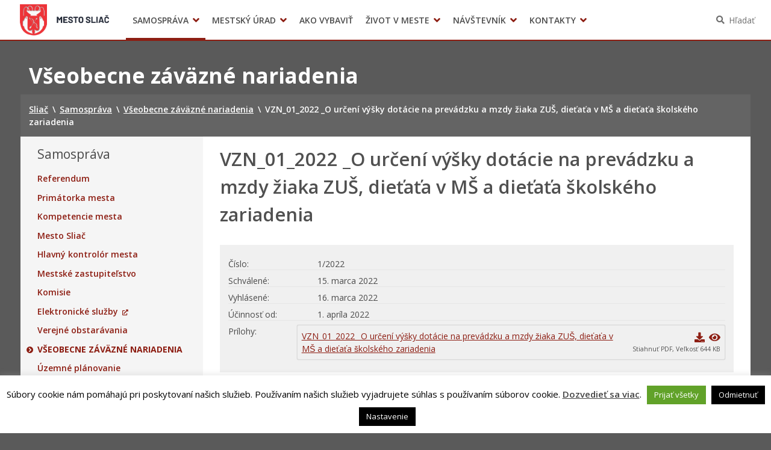

--- FILE ---
content_type: text/html; charset=UTF-8
request_url: https://www.sliac.sk/vzn/vzn_01_2022-_o-urceni-vysky-dotacie-na-prevadzku-a-mzdy-ziaka-zus-dietata-v-ms-a-dietata-skolskeho-zariadenia/
body_size: 9902
content:
<!DOCTYPE html>
<html lang="sk-SK">

<head>
  <meta charset="UTF-8" />
  <meta name="viewport" content="width=device-width, initial-scale=1.0, viewport-fit=cover" />
      <link rel="apple-touch-icon" href="https://www.sliac.sk/wp-content/themes/smart-city-sliac/images/icon@180.png" />
    <link rel="icon" type="image/png" href="https://www.sliac.sk/wp-content/themes/smart-city-sliac/images/icon@48.png"
      sizes="16x16 32x32 48x48" />
    <link rel="icon" type="image/png" href="https://www.sliac.sk/wp-content/themes/smart-city-sliac/images/icon@192.png"
      sizes="180x180 192x192" />
    <meta name='robots' content='index, follow, max-image-preview:large, max-snippet:-1, max-video-preview:-1' />
	<style>img:is([sizes="auto" i], [sizes^="auto," i]) { contain-intrinsic-size: 3000px 1500px }</style>
	
	<title>VZN_01_2022 _O určení výšky dotácie na prevádzku a mzdy žiaka ZUŠ, dieťaťa v MŠ a dieťaťa školského zariadenia | Sliač</title>
<link crossorigin data-rocket-preconnect href="https://fonts.googleapis.com" rel="preconnect">
<link crossorigin data-rocket-preconnect href="https://connect.facebook.net" rel="preconnect">
<link crossorigin data-rocket-preconnect href="https://platform.twitter.com" rel="preconnect">
<link crossorigin data-rocket-preconnect href="https://platform.linkedin.com" rel="preconnect">
<link crossorigin data-rocket-preconnect href="https://assets.pinterest.com" rel="preconnect">
<link crossorigin data-rocket-preconnect href="https://api.citymind.tech" rel="preconnect">
<link data-rocket-preload as="style" href="https://fonts.googleapis.com/css2?family=Open+Sans%3Awght%40400%3B600%3B700&#038;ver=1.0.0&#038;display=swap" rel="preload">
<link href="https://fonts.googleapis.com/css2?family=Open+Sans%3Awght%40400%3B600%3B700&#038;ver=1.0.0&#038;display=swap" media="print" onload="this.media=&#039;all&#039;" rel="stylesheet">
<noscript><link rel="stylesheet" href="https://fonts.googleapis.com/css2?family=Open+Sans%3Awght%40400%3B600%3B700&#038;ver=1.0.0&#038;display=swap"></noscript>
	<link rel="canonical" href="https://www.sliac.sk/vzn/vzn_01_2022-_o-urceni-vysky-dotacie-na-prevadzku-a-mzdy-ziaka-zus-dietata-v-ms-a-dietata-skolskeho-zariadenia/" />
	<meta property="og:locale" content="sk_SK" />
	<meta property="og:type" content="article" />
	<meta property="og:title" content="VZN_01_2022 _O určení výšky dotácie na prevádzku a mzdy žiaka ZUŠ, dieťaťa v MŠ a dieťaťa školského zariadenia | Sliač" />
	<meta property="og:url" content="https://www.sliac.sk/vzn/vzn_01_2022-_o-urceni-vysky-dotacie-na-prevadzku-a-mzdy-ziaka-zus-dietata-v-ms-a-dietata-skolskeho-zariadenia/" />
	<meta property="og:site_name" content="Sliač" />
	<meta property="article:modified_time" content="2022-08-28T20:37:05+00:00" />
	<meta name="twitter:card" content="summary_large_image" />
	<script type="application/ld+json" class="yoast-schema-graph">{"@context":"https://schema.org","@graph":[{"@type":"WebPage","@id":"https://www.sliac.sk/vzn/vzn_01_2022-_o-urceni-vysky-dotacie-na-prevadzku-a-mzdy-ziaka-zus-dietata-v-ms-a-dietata-skolskeho-zariadenia/","url":"https://www.sliac.sk/vzn/vzn_01_2022-_o-urceni-vysky-dotacie-na-prevadzku-a-mzdy-ziaka-zus-dietata-v-ms-a-dietata-skolskeho-zariadenia/","name":"VZN_01_2022 _O určení výšky dotácie na prevádzku a mzdy žiaka ZUŠ, dieťaťa v MŠ a dieťaťa školského zariadenia | Sliač","isPartOf":{"@id":"https://www.sliac.sk/#website"},"datePublished":"2022-08-28T20:35:13+00:00","dateModified":"2022-08-28T20:37:05+00:00","breadcrumb":{"@id":"https://www.sliac.sk/vzn/vzn_01_2022-_o-urceni-vysky-dotacie-na-prevadzku-a-mzdy-ziaka-zus-dietata-v-ms-a-dietata-skolskeho-zariadenia/#breadcrumb"},"inLanguage":"sk-SK","potentialAction":[{"@type":"ReadAction","target":["https://www.sliac.sk/vzn/vzn_01_2022-_o-urceni-vysky-dotacie-na-prevadzku-a-mzdy-ziaka-zus-dietata-v-ms-a-dietata-skolskeho-zariadenia/"]}]},{"@type":"BreadcrumbList","@id":"https://www.sliac.sk/vzn/vzn_01_2022-_o-urceni-vysky-dotacie-na-prevadzku-a-mzdy-ziaka-zus-dietata-v-ms-a-dietata-skolskeho-zariadenia/#breadcrumb","itemListElement":[{"@type":"ListItem","position":1,"name":"Home","item":"https://www.sliac.sk/"},{"@type":"ListItem","position":2,"name":"Všeobecne záväzné nariadenia","item":"https://sliac.tridevel.com/vzn/"},{"@type":"ListItem","position":3,"name":"VZN_01_2022 _O určení výšky dotácie na prevádzku a mzdy žiaka ZUŠ, dieťaťa v MŠ a dieťaťa školského zariadenia"}]},{"@type":"WebSite","@id":"https://www.sliac.sk/#website","url":"https://www.sliac.sk/","name":"Sliač","description":"Oficiálne stránky mesta","potentialAction":[{"@type":"SearchAction","target":{"@type":"EntryPoint","urlTemplate":"https://www.sliac.sk/?s={search_term_string}"},"query-input":{"@type":"PropertyValueSpecification","valueRequired":true,"valueName":"search_term_string"}}],"inLanguage":"sk-SK"}]}</script>


<link rel='dns-prefetch' href='//fonts.googleapis.com' />
<link href='https://fonts.gstatic.com' crossorigin rel='preconnect' />
<link rel="alternate" type="application/rss+xml" title="RSS kanál: Sliač &raquo;" href="https://www.sliac.sk/feed/" />
<link rel="alternate" type="application/atom+xml" title="RSS kanál: Sliač &raquo;" href="https://www.sliac.sk/feed/atom/" />
		<!-- This site uses the Google Analytics by MonsterInsights plugin v9.9.0 - Using Analytics tracking - https://www.monsterinsights.com/ -->
		<!-- Note: MonsterInsights is not currently configured on this site. The site owner needs to authenticate with Google Analytics in the MonsterInsights settings panel. -->
					<!-- No tracking code set -->
				<!-- / Google Analytics by MonsterInsights -->
		<link rel='stylesheet' id='cookie-law-info-css' href='https://www.sliac.sk/wp-content/plugins/cookie-law-info/legacy/public/css/cookie-law-info-public.css?ver=3.3.6' media='all' />
<link rel='stylesheet' id='cookie-law-info-gdpr-css' href='https://www.sliac.sk/wp-content/plugins/cookie-law-info/legacy/public/css/cookie-law-info-gdpr.css?ver=3.3.6' media='all' />
<link rel='stylesheet' id='ep_general_styles-css' href='https://www.sliac.sk/wp-content/mu-plugins/elasticpress/dist/css/general-styles.css?ver=66295efe92a630617c00' media='all' />
<link rel='stylesheet' id='wpforms-form-locker-frontend-css' href='https://www.sliac.sk/wp-content/mu-plugins/wpforms-form-locker/assets/css/frontend.min.css?ver=2.8.0' media='all' />

<link rel='stylesheet' id='city-theme-style-css' href='https://www.sliac.sk/wp-content/themes/smart-city-sliac/css/app.css?ver=1.0.240' media='all' />
<script src="https://www.sliac.sk/wp-includes/js/jquery/jquery.min.js?ver=6.7.4" id="jquery-js"></script>
<script id="cookie-law-info-js-extra">
var Cli_Data = {"nn_cookie_ids":[],"cookielist":[],"non_necessary_cookies":[],"ccpaEnabled":"","ccpaRegionBased":"","ccpaBarEnabled":"","strictlyEnabled":["necessary","obligatoire"],"ccpaType":"gdpr","js_blocking":"1","custom_integration":"","triggerDomRefresh":"","secure_cookies":""};
var cli_cookiebar_settings = {"animate_speed_hide":"500","animate_speed_show":"500","background":"#fff","border":"#444","border_on":"","button_1_button_colour":"#000","button_1_button_hover":"#000000","button_1_link_colour":"#fff","button_1_as_button":"1","button_1_new_win":"","button_2_button_colour":"#333","button_2_button_hover":"#292929","button_2_link_colour":"#444","button_2_as_button":"","button_2_hidebar":"1","button_3_button_colour":"#000","button_3_button_hover":"#000000","button_3_link_colour":"#fff","button_3_as_button":"1","button_3_new_win":"","button_4_button_colour":"#000","button_4_button_hover":"#000000","button_4_link_colour":"#fff","button_4_as_button":"1","button_7_button_colour":"#61a229","button_7_button_hover":"#4e8221","button_7_link_colour":"#fff","button_7_as_button":"1","button_7_new_win":"","font_family":"inherit","header_fix":"","notify_animate_hide":"","notify_animate_show":"","notify_div_id":"#cookie-law-info-bar","notify_position_horizontal":"right","notify_position_vertical":"bottom","scroll_close":"","scroll_close_reload":"","accept_close_reload":"","reject_close_reload":"","showagain_tab":"","showagain_background":"#fff","showagain_border":"#000","showagain_div_id":"#cookie-law-info-again","showagain_x_position":"100px","text":"#000","show_once_yn":"","show_once":"10000","logging_on":"","as_popup":"","popup_overlay":"1","bar_heading_text":"","cookie_bar_as":"banner","popup_showagain_position":"bottom-right","widget_position":"left"};
var log_object = {"ajax_url":"https:\/\/www.sliac.sk\/wp-admin\/admin-ajax.php"};
</script>
<script src="https://www.sliac.sk/wp-content/plugins/cookie-law-info/legacy/public/js/cookie-law-info-public.js?ver=3.3.6" id="cookie-law-info-js"></script>
<script id="city-theme-app-js-extra">
var smartCityTranslations = {"searching":"H\u013ead\u00e1m\u2026","minimum_characters_for_search":"Minim\u00e1lny po\u010det znakov pre vyh\u013ead\u00e1vanie","back_to":"Sp\u00e4\u0165 na","show":"Zobrazi\u0165","navigation":"Navig\u00e1cia"};
</script>
<script src="https://www.sliac.sk/wp-content/themes/smart-city-sliac/js/app.js?ver=1.0.240" id="city-theme-app-js"></script>
<link rel="alternate" title="oEmbed (JSON)" type="application/json+oembed" href="https://www.sliac.sk/wp-json/oembed/1.0/embed?url=https%3A%2F%2Fwww.sliac.sk%2Fvzn%2Fvzn_01_2022-_o-urceni-vysky-dotacie-na-prevadzku-a-mzdy-ziaka-zus-dietata-v-ms-a-dietata-skolskeho-zariadenia%2F" />
<link rel="alternate" title="oEmbed (XML)" type="text/xml+oembed" href="https://www.sliac.sk/wp-json/oembed/1.0/embed?url=https%3A%2F%2Fwww.sliac.sk%2Fvzn%2Fvzn_01_2022-_o-urceni-vysky-dotacie-na-prevadzku-a-mzdy-ziaka-zus-dietata-v-ms-a-dietata-skolskeho-zariadenia%2F&#038;format=xml" />

<!-- Dynamic Widgets by QURL loaded - http://www.dynamic-widgets.com //-->
<link rel="icon" href="https://www.sliac.sk/wp-content/themes/smart-city-sliac/images/icon@192.png" sizes="32x32" />
<link rel="icon" href="https://www.sliac.sk/wp-content/themes/smart-city-sliac/images/icon@192.png" sizes="192x192" />
<link rel="apple-touch-icon" href="https://www.sliac.sk/wp-content/themes/smart-city-sliac/images/icon@192.png" />
<meta name="msapplication-TileImage" content="https://www.sliac.sk/wp-content/themes/smart-city-sliac/images/icon@192.png" />
<noscript><style id="rocket-lazyload-nojs-css">.rll-youtube-player, [data-lazy-src]{display:none !important;}</style></noscript>  </head>

<body id="body" class="regulation-template-default single single-regulation postid-38329 wp-embed-responsive theme-smart">
    <div  id="fb-root"></div>
<script async defer crossorigin="anonymous" src="https://connect.facebook.net/sk_SK/sdk.js#xfbml=1&version=v11.0" nonce="eHkXyRGj" type="text/javascript"></script>
<script async defer src="https://platform.twitter.com/widgets.js" type="text/javascript"></script>
<script async defer src="https://platform.linkedin.com/in.js" type="text/javascript">lang: sk_SK</script>
<script async defer src="//assets.pinterest.com/js/pinit.js" type="text/javascript"></script>  <a class="skip-link screen-reader-text" href="#content">
    Preskočiť na obsah  </a>
  <header  id="header">
  <div  id="header-inner">
    <div  class="MainNavigation">
      <button type="button" class="MainNavigation__menu_toggler">Menu</button>
      <nav class="MainNavigation__navigation" aria-label="Hlavná navigácia">
        <h1 class="MainNavigation__brand">
          <a href="https://www.sliac.sk/" rel="home">
            Sliač          </a>
        </h1>
        <div class="MainNavigation__menu_container menu-container"><ul id="menu-hlavne-menu" class="MainNavigation__menu menu"><li id="menu-item-39030" class="menu-item menu-item-type-post_type menu-item-object-page menu-item-has-children current-menu-ancestor menu-item-39030"><a href="https://www.sliac.sk/samosprava/" aria-haspopup="true">Samospráva</a><div class="sub-menu-container sub-menu-container-level-0">
<ul class="sub-menu">
	<li id="menu-item-8196" class="menu-item menu-item-type-post_type menu-item-object-page menu-item-8196"><a href="https://www.sliac.sk/samosprava/primator-mesta/">Primátorka mesta</a></li>
	<li id="menu-item-44954" class="menu-item menu-item-type-post_type menu-item-object-page menu-item-44954"><a href="https://www.sliac.sk/kompetencie-mesta/">Kompetencie mesta</a></li>
	<li id="menu-item-45519" class="menu-item menu-item-type-post_type menu-item-object-page menu-item-45519"><a href="https://www.sliac.sk/samosprava/mesto-sliac/">Mesto Sliač</a></li>
	<li id="menu-item-776" class="menu-item menu-item-type-post_type menu-item-object-page menu-item-776"><a href="https://www.sliac.sk/samosprava/hlavny-kontrolor-mesta/">Hlavný kontrolór mesta</a></li>
	<li id="menu-item-5961" class="menu-item menu-item-type-post_type menu-item-object-page menu-item-5961"><a href="https://www.sliac.sk/samosprava/mestske-zastupitelstvo/">Mestské zastupiteľstvo</a></li>
	<li id="menu-item-3053" class="menu-item menu-item-type-post_type menu-item-object-page menu-item-3053"><a href="https://www.sliac.sk/samosprava/komisie/">Komisie</a></li>
	<li id="menu-item-39927" class="menu-item menu-item-type-custom menu-item-object-custom menu-item-39927"><a href="https://sliac.esmao.sk/">Elektronické služby</a></li>
	<li id="menu-item-3792" class="menu-item menu-item-type-post_type_archive menu-item-object-procurement menu-item-3792"><a href="https://www.sliac.sk/obstaravania/">Verejné obstarávania</a></li>
	<li id="menu-item-37440" class="menu-item menu-item-type-post_type_archive menu-item-object-regulation current-menu-item menu-item-37440"><a href="https://www.sliac.sk/vzn/">Všeobecne záväzné nariadenia</a></li>
	<li id="menu-item-37984" class="menu-item menu-item-type-post_type menu-item-object-organization menu-item-37984"><a href="https://www.sliac.sk/organizacie/mestska-policia/">Mestská polícia</a></li>
	<li id="menu-item-42490" class="menu-item menu-item-type-post_type menu-item-object-page menu-item-42490"><a href="https://www.sliac.sk/samosprava/protispolocenska-cinnost/">Protispoločenská činnosť</a></li>
	<li id="menu-item-39926" class="menu-item menu-item-type-post_type_archive menu-item-object-urban_plan menu-item-39926"><a href="https://www.sliac.sk/uzemne-planovanie/">Územné plánovanie</a></li>
	<li id="menu-item-814" class="menu-item menu-item-type-post_type menu-item-object-page menu-item-814"><a href="https://www.sliac.sk/samosprava/poskytovanie-informacii/">Poskytovanie informácií</a></li>
	<li id="menu-item-37507" class="menu-item menu-item-type-post_type menu-item-object-page menu-item-37507"><a href="https://www.sliac.sk/samosprava/rozpocet/">Rozpočet mesta</a></li>
	<li id="menu-item-4199" class="menu-item menu-item-type-post_type_archive menu-item-object-city_document menu-item-4199"><a href="https://www.sliac.sk/dokumenty-mesta/">Dokumenty mesta</a></li>
	<li id="menu-item-39372" class="menu-item menu-item-type-post_type menu-item-object-page menu-item-39372"><a href="https://www.sliac.sk/samosprava/volby-2022/referendum/">Referendum</a></li>
	<li id="menu-item-40231" class="menu-item menu-item-type-custom menu-item-object-custom menu-item-40231"><a href="https://mojaobec.statistics.sk/html/sk.html?obec=SK032B518808">Štatistiky mesta</a></li>
	<li id="menu-item-42981" class="menu-item menu-item-type-post_type menu-item-object-page menu-item-42981"><a href="https://www.sliac.sk/test-volby/">Voľby prezidenta SR 2024</a></li>
</ul>
</div></li>
<li id="menu-item-39032" class="menu-item menu-item-type-post_type menu-item-object-page menu-item-has-children menu-item-39032"><a href="https://www.sliac.sk/urad/" aria-haspopup="true">Mestský úrad</a><div class="sub-menu-container sub-menu-container-level-0">
<ul class="sub-menu">
	<li id="menu-item-40211" class="menu-item menu-item-type-custom menu-item-object-custom menu-item-40211"><a href="https://www.sliac.sk/kontakty/">Mestský úrad</a></li>
	<li id="menu-item-38031" class="menu-item menu-item-type-post_type menu-item-object-page menu-item-38031"><a href="https://www.sliac.sk/urad/mestsky-urad/prednostka-mestskeho-uradu/">Prednosta mestského úradu</a></li>
	<li id="menu-item-37474" class="menu-item menu-item-type-taxonomy menu-item-object-office_section_category menu-item-37474"><a href="https://www.sliac.sk/sekcie/kategorie-sekcii/odbory-uradu/">Odbory úradu</a></li>
	<li id="menu-item-7821" class="menu-item menu-item-type-post_type_archive menu-item-object-office_announcement menu-item-7821"><a href="https://www.sliac.sk/oznamy-mesta/">Oznamy mesta</a></li>
	<li id="menu-item-37686" class="menu-item menu-item-type-custom menu-item-object-custom menu-item-37686"><a href="https://sliac.digitalnemesto.sk/zverejnovanie/#sliac/organizacia/sliac/2023/FDOD">Zmluvy, faktúry a objednávky</a></li>
	<li id="menu-item-3565" class="menu-item menu-item-type-post_type_archive menu-item-object-project menu-item-3565"><a href="https://www.sliac.sk/projekty/">Projekty</a></li>
	<li id="menu-item-37338" class="menu-item menu-item-type-post_type_archive menu-item-object-agenda menu-item-37338"><a href="https://www.sliac.sk/agendy/">Tlačivá a agendy</a></li>
</ul>
</div></li>
<li id="menu-item-4875" class="menu-item menu-item-type-post_type_archive menu-item-object-life_situation menu-item-4875"><a href="https://www.sliac.sk/ako-vybavit/">Ako vybaviť</a></li>
<li id="menu-item-38036" class="menu-item menu-item-type-custom menu-item-object-custom menu-item-has-children menu-item-38036"><a href="/zivot-v-meste/o-meste/" aria-haspopup="true">Život v meste</a><div class="sub-menu-container sub-menu-container-level-0">
<ul class="sub-menu">
	<li id="menu-item-151" class="menu-item menu-item-type-post_type menu-item-object-page menu-item-151"><a href="https://www.sliac.sk/zivot-v-meste/o-meste/">O meste</a></li>
	<li id="menu-item-39033" class="menu-item menu-item-type-post_type_archive menu-item-object-news menu-item-39033"><a href="https://www.sliac.sk/aktuality/">Aktuality</a></li>
	<li id="menu-item-37891" class="menu-item menu-item-type-post_type_archive menu-item-object-organization menu-item-37891"><a href="https://www.sliac.sk/organizacie/">Organizácie</a></li>
	<li id="menu-item-3350" class="menu-item menu-item-type-post_type menu-item-object-page menu-item-3350"><a href="https://www.sliac.sk/zivot-v-meste/civilna-ochrana/">Civilná ochrana</a></li>
	<li id="menu-item-44836" class="menu-item menu-item-type-post_type menu-item-object-page menu-item-44836"><a href="https://www.sliac.sk/parkovanie-sliac/">Parkovanie Sliač</a></li>
	<li id="menu-item-37813" class="menu-item menu-item-type-post_type menu-item-object-page menu-item-37813"><a href="https://www.sliac.sk/zivot-v-meste/triedenie-odpadu/">Triedenie odpadu</a></li>
	<li id="menu-item-43687" class="menu-item menu-item-type-post_type menu-item-object-page menu-item-43687"><a href="https://www.sliac.sk/domov-pre-seniorov-sliac/">Domov pre seniorov Sliač</a></li>
	<li id="menu-item-40132" class="menu-item menu-item-type-custom menu-item-object-custom menu-item-40132"><a href="https://www.sliac.sk/organizacie/mestske-kulturne-stredisko-sliac/">Mestské kultúrne stredisko Sliač</a></li>
	<li id="menu-item-39034" class="menu-item menu-item-type-post_type_archive menu-item-object-event menu-item-39034"><a href="https://www.sliac.sk/podujatia/">Podujatia</a></li>
	<li id="menu-item-39976" class="menu-item menu-item-type-post_type menu-item-object-page menu-item-39976"><a href="https://www.sliac.sk/navstevnik/mestske-noviny/">Mestské noviny</a></li>
	<li id="menu-item-41439" class="menu-item menu-item-type-post_type menu-item-object-page menu-item-41439"><a href="https://www.sliac.sk/zivot-v-meste/sutaze-v-meste/">Súťaže v meste</a></li>
</ul>
</div></li>
<li id="menu-item-47872" class="menu-item menu-item-type-custom menu-item-object-custom menu-item-has-children menu-item-47872"><a href="https://www.sliac.sk/navstevnik-2/navstevnik/" aria-haspopup="true">Návštevník</a><div class="sub-menu-container sub-menu-container-level-0">
<ul class="sub-menu">
	<li id="menu-item-40015" class="menu-item menu-item-type-post_type menu-item-object-page menu-item-40015"><a href="https://www.sliac.sk/navstevnik-2/ubytovacie-a-stravovacie-zariadenia/">Ubytovacie a stravovacie zariadenia</a></li>
	<li id="menu-item-42596" class="menu-item menu-item-type-post_type menu-item-object-page menu-item-42596"><a href="https://www.sliac.sk/navstevnik/navstevnik/chodnik-slavnych/">Chodník slávnych</a></li>
	<li id="menu-item-37713" class="menu-item menu-item-type-post_type menu-item-object-page menu-item-37713"><a href="https://www.sliac.sk/navstevnik-2/navstevnik/">Turistické informačné centrum Sliač</a></li>
</ul>
</div></li>
<li id="menu-item-385" class="menu-item menu-item-type-post_type menu-item-object-page menu-item-has-children menu-item-385"><a href="https://www.sliac.sk/kontakty/" aria-haspopup="true">Kontakty</a><div class="sub-menu-container sub-menu-container-level-0">
<ul class="sub-menu">
	<li id="menu-item-37724" class="menu-item menu-item-type-post_type menu-item-object-page menu-item-37724"><a href="https://www.sliac.sk/kontakty/">Mestský úrad</a></li>
	<li id="menu-item-37723" class="menu-item menu-item-type-post_type_archive menu-item-object-person menu-item-37723"><a href="https://www.sliac.sk/osoby/">Osoby</a></li>
</ul>
</div></li>
</ul></div>      </nav>
      <div class="MainNavigation__search">
        <button type="button" class="MainNavigation__search_toggler" aria-haspopup="true">Hľadať</button>
        <div class="MainNavigation__search_form">
          <div class="SearchForm__container">
	<form role="search" method="get" id="header_searchform" class="SearchForm" action="https://www.sliac.sk/">
		<div class="SearchForm__inner">
			<label class="SearchForm__label screen-reader-text" for="header_search">Hľadať:</label>
			<input type="search" value="" name="s" id="header_search" placeholder="Napíšte, čo hľadáte" autocomplete="off">
			<button type="submit" class="Action">Hľadať</button>
		</div>
	</form>
</div>
        </div>
      </div>
    </div>
  </div>
</header>  <main  id="content"><header >
    <div  class="container">
        <div class="ContentHeader row">
            <div class="col-xs-24 col-md-24">
                <h1 class="ContentHeader__title">Všeobecne záväzné nariadenia</h1>
            </div>
            <div class="ContentHeader__panel col-xs-24">
                <div  class="row">
                    <div class="col-xs-24 col-md-24">
                        <nav class="PathNavigation" aria-label="Mini navigácia">
                            <!-- Breadcrumb NavXT 7.4.1 -->
<span property="itemListElement" typeof="ListItem"><a property="item" typeof="WebPage" title="Ísť na Sliač." href="https://www.sliac.sk" class="home"><span property="name">Sliač</span></a><meta property="position" content="1"></span><span class="PathNavigation__separator">\</span><span property="itemListElement" typeof="ListItem"><a property="item" typeof="WebPage" title="Ísť na Samospráva." href="https://www.sliac.sk/samosprava/" class="regulation-root post post-regulation"><span property="name">Samospráva</span></a><meta property="position" content="2"></span><span class="PathNavigation__separator">\</span><span property="itemListElement" typeof="ListItem"><a property="item" typeof="WebPage" title="Ísť na Všeobecne záväzné nariadenia." href="https://www.sliac.sk/vzn/" class="archive post-regulation-archive"><span property="name">Všeobecne záväzné nariadenia</span></a><meta property="position" content="3"></span><span class="PathNavigation__separator">\</span><span property="itemListElement" typeof="ListItem"><span property="name">VZN_01_2022 _O určení výšky dotácie na prevádzku a mzdy žiaka ZUŠ, dieťaťa v MŠ a dieťaťa školského zariadenia</span><meta property="position" content="4"></span>                        </nav>
                    </div>
                </div>
            </div>
        </div>
    </div>
</header>
<div  class="container">
  <div  class="row row-stretch">
    <div class="Sidebar Sidebar--domain col-xs-24 col-md-6">
      <div id="nav_menu-10" class="SidebarSection widget_nav_menu"><h2 class="Sidebar__title SidebarSection__title">Samospráva</h2><nav class="menu-samosprava-container" aria-label="Samospráva"><ul id="menu-samosprava" class="menu"><li id="menu-item-39100" class="menu-item menu-item-type-post_type menu-item-object-page menu-item-39100"><a href="https://www.sliac.sk/samosprava/volby-2022/referendum/">Referendum</a></li>
<li id="menu-item-37901" class="menu-item menu-item-type-post_type menu-item-object-page menu-item-has-children menu-item-37901"><a href="https://www.sliac.sk/samosprava/primator-mesta/">Primátorka mesta</a>
<ul class="sub-menu">
	<li id="menu-item-37915" class="menu-item menu-item-type-post_type menu-item-object-page menu-item-37915"><a href="https://www.sliac.sk/samosprava/primator-mesta/1-zastupca-primatora/">Zástupca primátorky</a></li>
</ul>
</li>
<li id="menu-item-44953" class="menu-item menu-item-type-post_type menu-item-object-page menu-item-44953"><a href="https://www.sliac.sk/kompetencie-mesta/">Kompetencie mesta</a></li>
<li id="menu-item-44931" class="menu-item menu-item-type-post_type menu-item-object-page menu-item-has-children menu-item-44931"><a href="https://www.sliac.sk/samosprava/mesto-sliac/">Mesto Sliač</a>
<ul class="sub-menu">
	<li id="menu-item-44933" class="menu-item menu-item-type-post_type menu-item-object-page menu-item-44933"><a href="https://www.sliac.sk/kompetencie-mesta/">Kompetencie mesta</a></li>
</ul>
</li>
<li id="menu-item-37902" class="menu-item menu-item-type-post_type menu-item-object-page menu-item-37902"><a href="https://www.sliac.sk/samosprava/hlavny-kontrolor-mesta/">Hlavný kontrolór mesta</a></li>
<li id="menu-item-37905" class="menu-item menu-item-type-post_type menu-item-object-page menu-item-has-children menu-item-37905"><a href="https://www.sliac.sk/samosprava/mestske-zastupitelstvo/">Mestské zastupiteľstvo</a>
<ul class="sub-menu">
	<li id="menu-item-37907" class="menu-item menu-item-type-post_type_archive menu-item-object-deputy menu-item-37907"><a href="https://www.sliac.sk/poslanci/">Poslanci</a></li>
	<li id="menu-item-37906" class="menu-item menu-item-type-post_type menu-item-object-page menu-item-37906"><a href="https://www.sliac.sk/samosprava/mestske-zastupitelstvo/ramcovy-plan-zasadnuti/">Rámcový plán zasadnutí</a></li>
	<li id="menu-item-39408" class="menu-item menu-item-type-taxonomy menu-item-object-session_category menu-item-39408"><a href="https://www.sliac.sk/zasadnutia/kategorie-zasadnuti/zasadnutie-zastupitelstva-2022-2026/">Zasadnutie zastupiteľstva 2022-2026</a></li>
	<li id="menu-item-37926" class="menu-item menu-item-type-taxonomy menu-item-object-session_category menu-item-37926"><a href="https://www.sliac.sk/zasadnutia/kategorie-zasadnuti/zasadnutie-zastupitelstva/">Zasadnutie zastupiteľstva 2018-2022</a></li>
</ul>
</li>
<li id="menu-item-37908" class="menu-item menu-item-type-post_type menu-item-object-page menu-item-has-children menu-item-37908"><a href="https://www.sliac.sk/samosprava/komisie/">Komisie</a>
<ul class="sub-menu">
	<li id="menu-item-37925" class="menu-item menu-item-type-taxonomy menu-item-object-session_category menu-item-37925"><a href="https://www.sliac.sk/zasadnutia/kategorie-zasadnuti/zasadnutia-komisii/">Zasadnutia komisií</a></li>
</ul>
</li>
<li id="menu-item-37909" class="menu-item menu-item-type-custom menu-item-object-custom menu-item-37909"><a href="https://sliac.esmao.sk/">Elektronické služby</a></li>
<li id="menu-item-37910" class="menu-item menu-item-type-post_type_archive menu-item-object-procurement menu-item-37910"><a href="https://www.sliac.sk/obstaravania/">Verejné obstarávania</a></li>
<li id="menu-item-37911" class="menu-item menu-item-type-post_type_archive menu-item-object-regulation current-menu-item menu-item-37911"><a href="https://www.sliac.sk/vzn/">Všeobecne záväzné nariadenia</a></li>
<li id="menu-item-39925" class="menu-item menu-item-type-post_type_archive menu-item-object-urban_plan menu-item-39925"><a href="https://www.sliac.sk/uzemne-planovanie/">Územné plánovanie</a></li>
<li id="menu-item-37912" class="menu-item menu-item-type-post_type menu-item-object-page menu-item-37912"><a href="https://www.sliac.sk/samosprava/poskytovanie-informacii/">Poskytovanie informácií</a></li>
<li id="menu-item-37913" class="menu-item menu-item-type-post_type menu-item-object-page menu-item-37913"><a href="https://www.sliac.sk/samosprava/rozpocet/">Rozpočet</a></li>
<li id="menu-item-37914" class="menu-item menu-item-type-post_type_archive menu-item-object-city_document menu-item-37914"><a href="https://www.sliac.sk/dokumenty-mesta/">Dokumenty mesta</a></li>
<li id="menu-item-42481" class="menu-item menu-item-type-post_type menu-item-object-page menu-item-42481"><a href="https://www.sliac.sk/samosprava/protispolocenska-cinnost/">Protispoločenská činnosť</a></li>
<li id="menu-item-43062" class="menu-item menu-item-type-post_type menu-item-object-page menu-item-43062"><a href="https://www.sliac.sk/test-volby/">Voľby prezidenta SR 2024</a></li>
</ul></nav></div><div id="nav_menu-24" class="SidebarSection widget_nav_menu"><h2 class="Sidebar__title SidebarSection__title">Návštevník</h2><nav class="menu-navstevnik-container" aria-label="Návštevník"><ul id="menu-navstevnik" class="menu"><li id="menu-item-47847" class="menu-item menu-item-type-post_type menu-item-object-page menu-item-47847"><a href="https://www.sliac.sk/navstevnik-2/navstevnik/">Turistické informačné centrum Sliač</a></li>
<li id="menu-item-47846" class="menu-item menu-item-type-post_type menu-item-object-page menu-item-47846"><a href="https://www.sliac.sk/navstevnik-2/ubytovacie-a-stravovacie-zariadenia/">Ubytovacie a stravovacie zariadenia</a></li>
<li id="menu-item-47848" class="menu-item menu-item-type-post_type menu-item-object-page menu-item-47848"><a href="https://www.sliac.sk/navstevnik/navstevnik/chodnik-slavnych/">Chodník slávnych</a></li>
</ul></nav></div>    </div>
    <article class="Mainbar col-xs-24 col-md-18">
      <div class="MainbarSection">
        <h2 class="Mainbar__title">
          VZN_01_2022 _O určení výšky dotácie na prevádzku a mzdy žiaka ZUŠ, dieťaťa v MŠ a dieťaťa školského zariadenia        </h2>
        <dl class="SummaryDefinition">
                      <div>
              <dt>Číslo</dt>
              <dd>
                1/2022              </dd>
            </div>
                                <div>
              <dt>Schválené</dt>
              <dd>
                15. marca 2022              </dd>
            </div>
                                <div>
              <dt>Vyhlásené</dt>
              <dd>
                16. marca 2022              </dd>
            </div>
                                <div>
              <dt>Účinnosť od</dt>
              <dd>
                1. apríla 2022              </dd>
            </div>
                                                    <div>
              <dt>Prílohy</dt>
              <dd>
                <a class="ListLink Attachment" href="https://www.sliac.sk/wp-content/uploads/2022/08/VZN_01_2022-_O-určení-výšky-dotácie-na-prevádzku-a-mzdy-žiaka-ZUŠ-dieťaťa-v-MŠ-a-dieťaťa-školského-zariadenia.pdf" download target="_blank">
  <span class="Attachment__header">
    <span class="Attachment__title">VZN_01_2022 _O určení výšky dotácie na prevádzku a mzdy žiaka ZUŠ, dieťaťa v MŠ a dieťaťa školského zariadenia</span>
      </span>
  <span class="Attachment__actions-wrapper">
    <span class="Attachment__actions">
      <span class="Attachment__action Attachment__download">
        <span class="fas fa-download" aria-hidden="true"></span>
      </span>
    </span>
    <span class="Attachment__notice">
      Stiahnuť PDF,
      Veľkosť 644 KB    </span>
  </span>
</a>
              </dd>
            </div>
                  </dl>

        
        <footer class="ArticleFooter">
  <div class="ArticleDate">
  <div class="ArticleDate__published">
    Publikované    <time datetime="2022-08-28" itemprop="datePublished">28. augusta 2022</time>
  </div>

  </div>
</footer>
      </div>
    </article>
  </div>
</div>

</main>
<footer  id="footer">
    <div  class="container">
                    <div class="row">
                <div class="col-xs-24 col-lg-24">
                    <div style="display: flex; justify-content:center; font-size:2rem;"><ul class="SocialMediaBadges"><li><a href="https://www.facebook.com" target="_blank" rel="noopener" aria-label="Facebook Sliač" title="Facebook Sliač"><span class="fab fa-facebook"></span></a><li><li><a href="https://www.instagram.com" target="_blank" rel="noopener" aria-label="Instagram Sliač" title="Instagram Sliač"><span class="fab fa-instagram"></span></a><li><li><a href="https://www.youtube.com" target="_blank" rel="noopener" aria-label="Youtube Sliač" title="Youtube Sliač"><span class="fab fa-youtube"></span></a><li></ul></div><div id="text-4" class="widget_text">			<div class="textwidget"><div class="text-center">Riešenie <a href="https://www.antiksmartcity.sk/" target="_blank" rel="noopener">ANTIK SMART CITY</a> | Technický prevádzkovateľ -MVI Technology, s. r. o.<br />
Správca webového sídla: Mesto Sliač, Letecká 1, 962 31 Sliač, <a href="/vyhlasenie-o-pristupnosti/">Vyhlásenie o prístupnosti</a> | <a href="/ochrana-osobnych-udajov/">Ochrana osobných údajov</a></div>
</div>
		</div>                </div>
            </div>
            </div>
</footer>
<script id="citymind-script" src="https://api.citymind.tech/resources/js/132"></script><!--googleoff: all--><div id="cookie-law-info-bar" data-nosnippet="true"><span>Súbory cookie nám pomáhajú pri poskytovaní našich služieb. Používaním našich služieb vyjadrujete súhlas s používaním súborov cookie. <a href="/zasady-ochrany-osobnych-udajov/" id="CONSTANT_OPEN_URL" target="_blank" class="cli-plugin-main-link">Dozvedieť sa viac</a>. <a id="wt-cli-accept-all-btn" role='button' data-cli_action="accept_all" class="wt-cli-element medium cli-plugin-button wt-cli-accept-all-btn cookie_action_close_header cli_action_button">Prijať všetky</a> <a role='button' id="cookie_action_close_header_reject" class="medium cli-plugin-button cli-plugin-main-button cookie_action_close_header_reject cli_action_button wt-cli-reject-btn" data-cli_action="reject">Odmietnuť</a> <a role='button' class="medium cli-plugin-button cli-plugin-main-button cli_settings_button">Nastavenie</a></span></div><div id="cookie-law-info-again" data-nosnippet="true"><span id="cookie_hdr_showagain">Zásady používania cookies</span></div><div class="cli-modal" data-nosnippet="true" id="cliSettingsPopup" tabindex="-1" role="dialog" aria-labelledby="cliSettingsPopup" aria-hidden="true">
  <div class="cli-modal-dialog" role="document">
	<div class="cli-modal-content cli-bar-popup">
		  <button type="button" class="cli-modal-close" id="cliModalClose">
			<svg class="" viewBox="0 0 24 24"><path d="M19 6.41l-1.41-1.41-5.59 5.59-5.59-5.59-1.41 1.41 5.59 5.59-5.59 5.59 1.41 1.41 5.59-5.59 5.59 5.59 1.41-1.41-5.59-5.59z"></path><path d="M0 0h24v24h-24z" fill="none"></path></svg>
			<span class="wt-cli-sr-only">Close</span>
		  </button>
		  <div class="cli-modal-body">
			<div class="cli-container-fluid cli-tab-container">
	<div class="cli-row">
		<div class="cli-col-12 cli-align-items-stretch cli-px-0">
			<div class="cli-privacy-overview">
				<h4>Prehľad ochrany osobných údajov</h4>				<div class="cli-privacy-content">
					<div class="cli-privacy-content-text">Táto webová stránka používa súbory cookies na zlepšenie vášho zážitku pri prechádzaní webom. Z nich sa vo vašom prehliadači ukladajú súbory cookies, ktoré sú kategorizované podľa potreby, pretože sú nevyhnutné pre fungovanie základných funkcií webovej stránky. Používame aj cookies tretích strán, ktoré nám pomáhajú analyzovať a pochopiť, ako používate túto webovú stránku. Tieto cookies budú uložené vo vašom prehliadači iba s vaším súhlasom. Máte tiež možnosť zrušiť tieto cookies. Zrušenie niektorých z týchto súborov cookies však môže ovplyvniť váš zážitok z prehliadania.</div>
				</div>
				<a class="cli-privacy-readmore" aria-label="Zobraziť viac" role="button" data-readmore-text="Zobraziť viac" data-readless-text="Zobraziť menej"></a>			</div>
		</div>
		<div class="cli-col-12 cli-align-items-stretch cli-px-0 cli-tab-section-container">
												<div class="cli-tab-section">
						<div class="cli-tab-header">
							<a role="button" tabindex="0" class="cli-nav-link cli-settings-mobile" data-target="necessary" data-toggle="cli-toggle-tab">
								Nevyhnutné							</a>
															<div class="wt-cli-necessary-checkbox">
									<input type="checkbox" class="cli-user-preference-checkbox"  id="wt-cli-checkbox-necessary" data-id="checkbox-necessary" checked="checked"  />
									<label class="form-check-label" for="wt-cli-checkbox-necessary">Nevyhnutné</label>
								</div>
								<span class="cli-necessary-caption">Vždy zapnuté</span>
													</div>
						<div class="cli-tab-content">
							<div class="cli-tab-pane cli-fade" data-id="necessary">
								<div class="wt-cli-cookie-description">
									Nevyhnutné súbory cookies sú absolútne nevyhnutné pre správne fungovanie webovej stránky. Táto kategória zahŕňa iba súbory cookies, ktoré zabezpečujú základné funkcie a bezpečnostné prvky webovej stránky. Tieto cookies neukladajú žiadne osobné informácie.								</div>
							</div>
						</div>
					</div>
																	<div class="cli-tab-section">
						<div class="cli-tab-header">
							<a role="button" tabindex="0" class="cli-nav-link cli-settings-mobile" data-target="functional" data-toggle="cli-toggle-tab">
								Funkčné							</a>
															<div class="cli-switch">
									<input type="checkbox" id="wt-cli-checkbox-functional" class="cli-user-preference-checkbox"  data-id="checkbox-functional" />
									<label for="wt-cli-checkbox-functional" class="cli-slider" data-cli-enable="Zapnuté" data-cli-disable="Vypnuté"><span class="wt-cli-sr-only">Funkčné</span></label>
								</div>
													</div>
						<div class="cli-tab-content">
							<div class="cli-tab-pane cli-fade" data-id="functional">
								<div class="wt-cli-cookie-description">
									Funkčné súbory cookies pomáhajú vykonávať určité funkcie, ako je zdieľanie obsahu webovej stránky na platformách sociálnych médií, zhromažďovanie spätnej väzby a ďalšie funkcie tretích strán.
								</div>
							</div>
						</div>
					</div>
																	<div class="cli-tab-section">
						<div class="cli-tab-header">
							<a role="button" tabindex="0" class="cli-nav-link cli-settings-mobile" data-target="performance" data-toggle="cli-toggle-tab">
								Výkonostné							</a>
															<div class="cli-switch">
									<input type="checkbox" id="wt-cli-checkbox-performance" class="cli-user-preference-checkbox"  data-id="checkbox-performance" />
									<label for="wt-cli-checkbox-performance" class="cli-slider" data-cli-enable="Zapnuté" data-cli-disable="Vypnuté"><span class="wt-cli-sr-only">Výkonostné</span></label>
								</div>
													</div>
						<div class="cli-tab-content">
							<div class="cli-tab-pane cli-fade" data-id="performance">
								<div class="wt-cli-cookie-description">
									Výkonostné cookies sa používajú na pochopenie a analýzu kľúčových výkonostných indexov webového portálu, ktoré pomáhajú zlepšiť a dodať kvalitnejší používateľský zážitok.
								</div>
							</div>
						</div>
					</div>
																	<div class="cli-tab-section">
						<div class="cli-tab-header">
							<a role="button" tabindex="0" class="cli-nav-link cli-settings-mobile" data-target="analytics" data-toggle="cli-toggle-tab">
								Štatistické							</a>
															<div class="cli-switch">
									<input type="checkbox" id="wt-cli-checkbox-analytics" class="cli-user-preference-checkbox"  data-id="checkbox-analytics" />
									<label for="wt-cli-checkbox-analytics" class="cli-slider" data-cli-enable="Zapnuté" data-cli-disable="Vypnuté"><span class="wt-cli-sr-only">Štatistické</span></label>
								</div>
													</div>
						<div class="cli-tab-content">
							<div class="cli-tab-pane cli-fade" data-id="analytics">
								<div class="wt-cli-cookie-description">
									Štatistické cookies sa používajú na pochopenie toho, ako návštevníci interagujú s webovou stránkou. Tieto súbory cookies pomáhajú poskytovať informácie o metrikách, ako je počet návštevníkov, miera odchodov, zdroj návštevnosti atď.
								</div>
							</div>
						</div>
					</div>
										</div>
	</div>
</div>
		  </div>
		  <div class="cli-modal-footer">
			<div class="wt-cli-element cli-container-fluid cli-tab-container">
				<div class="cli-row">
					<div class="cli-col-12 cli-align-items-stretch cli-px-0">
						<div class="cli-tab-footer wt-cli-privacy-overview-actions">
						
															<a id="wt-cli-privacy-save-btn" role="button" tabindex="0" data-cli-action="accept" class="wt-cli-privacy-btn cli_setting_save_button wt-cli-privacy-accept-btn cli-btn">ULOŽIŤ A PRIJAŤ</a>
													</div>
						
					</div>
				</div>
			</div>
		</div>
	</div>
  </div>
</div>
<div  class="cli-modal-backdrop cli-fade cli-settings-overlay"></div>
<div  class="cli-modal-backdrop cli-fade cli-popupbar-overlay"></div>
<!--googleon: all--><link rel='stylesheet' id='cookie-law-info-table-css' href='https://www.sliac.sk/wp-content/plugins/cookie-law-info/legacy/public/css/cookie-law-info-table.css?ver=3.3.6' media='all' />
<script>window.lazyLoadOptions=[{elements_selector:"img[data-lazy-src],.rocket-lazyload,iframe[data-lazy-src]",data_src:"lazy-src",data_srcset:"lazy-srcset",data_sizes:"lazy-sizes",class_loading:"lazyloading",class_loaded:"lazyloaded",threshold:300,callback_loaded:function(element){if(element.tagName==="IFRAME"&&element.dataset.rocketLazyload=="fitvidscompatible"){if(element.classList.contains("lazyloaded")){if(typeof window.jQuery!="undefined"){if(jQuery.fn.fitVids){jQuery(element).parent().fitVids()}}}}}},{elements_selector:".rocket-lazyload",data_src:"lazy-src",data_srcset:"lazy-srcset",data_sizes:"lazy-sizes",class_loading:"lazyloading",class_loaded:"lazyloaded",threshold:300,}];window.addEventListener('LazyLoad::Initialized',function(e){var lazyLoadInstance=e.detail.instance;if(window.MutationObserver){var observer=new MutationObserver(function(mutations){var image_count=0;var iframe_count=0;var rocketlazy_count=0;mutations.forEach(function(mutation){for(var i=0;i<mutation.addedNodes.length;i++){if(typeof mutation.addedNodes[i].getElementsByTagName!=='function'){continue}
if(typeof mutation.addedNodes[i].getElementsByClassName!=='function'){continue}
images=mutation.addedNodes[i].getElementsByTagName('img');is_image=mutation.addedNodes[i].tagName=="IMG";iframes=mutation.addedNodes[i].getElementsByTagName('iframe');is_iframe=mutation.addedNodes[i].tagName=="IFRAME";rocket_lazy=mutation.addedNodes[i].getElementsByClassName('rocket-lazyload');image_count+=images.length;iframe_count+=iframes.length;rocketlazy_count+=rocket_lazy.length;if(is_image){image_count+=1}
if(is_iframe){iframe_count+=1}}});if(image_count>0||iframe_count>0||rocketlazy_count>0){lazyLoadInstance.update()}});var b=document.getElementsByTagName("body")[0];var config={childList:!0,subtree:!0};observer.observe(b,config)}},!1)</script><script data-no-minify="1" async src="https://www.sliac.sk/wp-content/mu-plugins/wp-rocket/assets/js/lazyload/17.8.3/lazyload.min.js"></script></body>
</html>
<!-- Cached for great performance -->

--- FILE ---
content_type: image/svg+xml
request_url: https://www.sliac.sk/wp-content/themes/smart-city-sliac/images/sliac-erb.svg
body_size: 967
content:
<svg height="580" viewBox="0 0 500 580" width="500" xmlns="http://www.w3.org/2000/svg" xmlns:xlink="http://www.w3.org/1999/xlink"><path d="m500 330v-330h-500v330c0 138.071 111.929 250 250 250s250-111.929 250-250z" fill="#cc3026"/><g stroke="#111"><g fill="#fafafa" stroke-width="3"><path d="m390.617 39.553c-11.71 0-21.6 5.333-29.812 13.124-25.716-39.875-70.858-37.65-87.838 4.575-7.802 19.089-8.967 41.242-8.967 52.748h-28c0-11.506-1.165-33.659-8.967-52.748-16.98-42.225-62.122-44.45-87.838-4.575-8.21-7.791-18.1-13.124-29.812-13.124-55.763 1.99-56.339 107.936-57.383 170.447a6 6 0 0 0 12 0c0-105.138 15.269-158.447 45.383-158.447 9.314 0 17.338 4.988 24.073 12.189-5.185 12.149-8.456 27.419-8.456 46.258h-23c12.149 32.234 92 83 92 83l-14 21h140l-14-21s79.851-50.766 92-83h-23c0-18.839-3.271-34.109-8.456-46.258 6.735-7.2 14.759-12.189 24.073-12.189 30.114 0 45.383 53.309 45.383 158.447a6 6 0 1 0 12 0c-1.044-62.511-1.62-168.457-57.383-170.447zm-253.617 70.447c0-13.84 1.905-25.428 5.028-35.029 8 12.538 13.3 27.011 15.879 35.029zm33.483 0c-2.424-8.27-9.785-30.607-22.947-47.935 19.185-33.839 54.558-35.33 68.389-.273 7.288 17.832 8.075 39.653 8.075 48.208zm105.517 0c0-8.555.787-30.376 8.075-48.208 13.831-35.057 49.2-33.566 68.389.273-13.164 17.328-20.523 39.665-22.947 47.935zm66.093 0c2.579-8.018 7.876-22.491 15.879-35.029 3.128 9.601 5.028 21.189 5.028 35.029z"/><path d="m351.92 365a26.433 26.433 0 0 0 14.867 4.873c11.563-.632 22.908-12.845 15.5-18.134-2.659-1.977-6.308-.4-8.284 2.261-27.9 24.322-36.376-74.924-124-16.178-87.624-58.746-96.1 40.5-124 16.178-1.976-2.662-5.625-4.238-8.284-2.261-7.411 5.289 3.934 17.5 15.5 18.134a26.433 26.433 0 0 0 14.861-4.873zm-194.4-8c21.037-23.2 39.34-41.991 92.482-4.777 53.142-37.214 71.445-18.425 92.482 4.777z" transform="matrix(.57357644 .81915204 -.81915204 .57357644 389.213346 -57.671882)"/><path d="m254 253 14 2-18-33-18 33 14-2v178l-9 7v40l13-10 13 10v-40l-9-7z" transform="matrix(.81915204 .57357644 -.57357644 .81915204 245.963742 -80.097325)"/><path id="a" d="m238 467c-21.106 0-62.915 37.447-87.426 1.021-21.984-32.671-7.489-155.915-10.553-185.872s0-65.7 0-65.7l-9.532 6.808-8.851-16.34s-45.595 33.36-56.638 83.083l-22 16v90l22 11c7.83 46.638 70.41 141 173 141l-15-40.5zm-126-208a7 7 0 1 1 7-7 7 7 0 0 1 -7 7z"/><use transform="matrix(-1 0 0 1 500 0)" xlink:href="#a"/></g><path d="m497 330v-327h-494v327c0 136.414 110.586 247 247 247s247-110.586 247-247z" fill="none" stroke-width="6"/></g></svg>